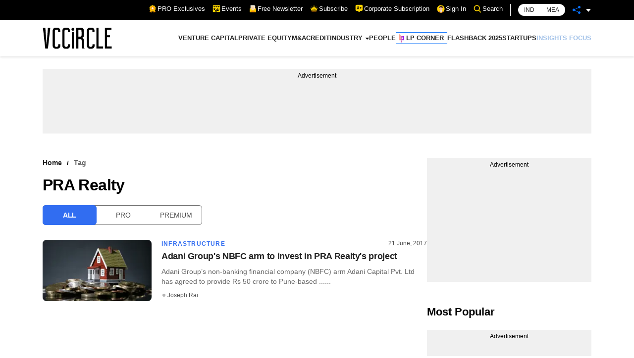

--- FILE ---
content_type: application/javascript; charset=utf-8
request_url: https://fundingchoicesmessages.google.com/f/AGSKWxWlATxogXt2mlC_735qXeo4lReJIGOEJnH4WFsX351_pG56z7JEpkifFaQvTsd1Rcy3UAWZTrs3lK_nrs6dL-0vZdOkRQVzWpxxPBgw0PGHX9zpvjV_2aDeeewLcqablM1tMDz3rv8XWUYELFME8eO_oQgZ3Hp_SW39vgVHlDjdEMoHtlvXKmEhkA-f/_://adcl./AIV-Ad-/660x120_/show-ad./ad_video.htm
body_size: -1290
content:
window['fe9bf951-1095-48eb-819a-54e5582c28ae'] = true;